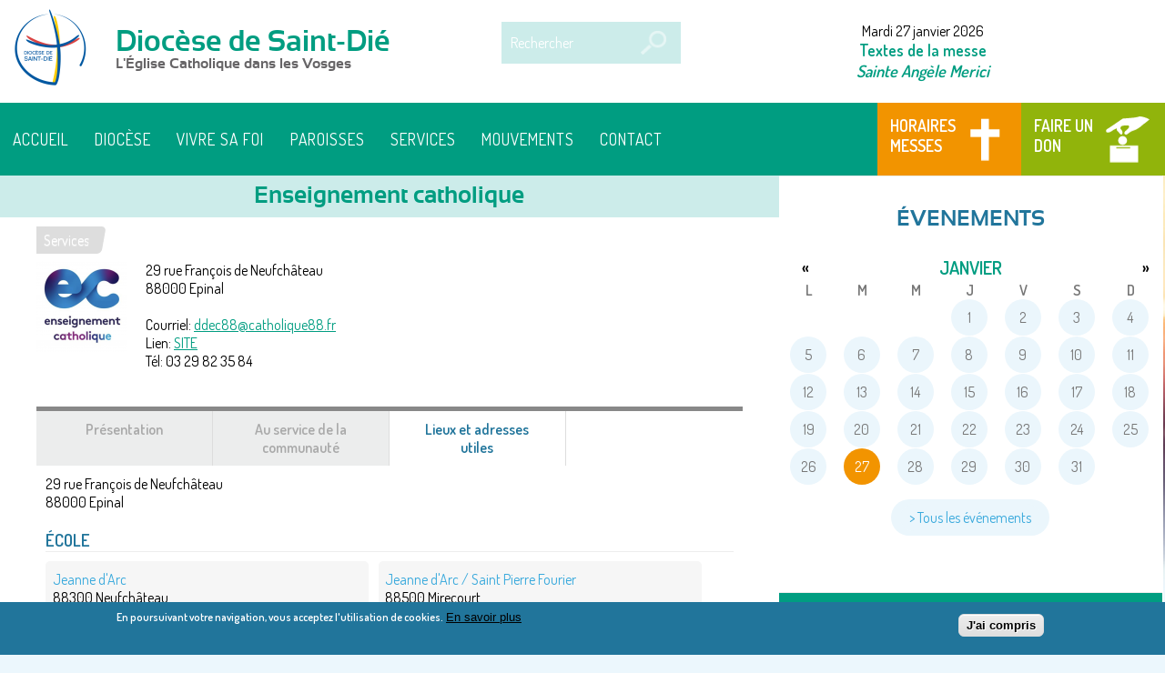

--- FILE ---
content_type: text/html; charset=utf-8
request_url: https://www.catholique88.fr/services/enseignement-catholique?qt-paroisses=3
body_size: 16130
content:
<!DOCTYPE html>
<html  lang="fr" dir="ltr"
  xmlns:fb="https://ogp.me/ns/fb#"
  xmlns:og="https://ogp.me/ns#">
<head>
<meta http-equiv="X-UA-Compatible" content="IE=edge" />
<meta http-equiv="cleartype" content="on" />
<meta name="MobileOptimized" content="width" />
<meta name="viewport" content="width=device-width, initial-scale=1" />
<meta name="HandheldFriendly" content="true" />
  <meta http-equiv="Content-Type" content="text/html; charset=utf-8" />
<link rel="shortcut icon" href="https://www.catholique88.fr/sites/default/files/favicon/722218f7f4d71f2317aac7d105f70147d215d8eb.ico" type="image/vnd.microsoft.icon" />
<script type="application/ld+json">
{"@context":"http:\/\/schema.org","@type":"BreadcrumbList","itemListElement":[{"@type":"ListItem","position":1,"item":{"name":"Services","@id":"https:\/\/www.catholique88.fr\/services"}}]}
</script><meta name="description" content="Des propositions pour les parents, une ambition pour les élèves ! Aux parents nous proposons de : Les recevoir individuellement pour chercher une réponse aux besoins spécifiques de leur enfant. Accueillir les élèves tout au long du temps scolaire au travers d’un projet éducatif et pastoral qui prend en compte tous les visages de l’humanité. Encourager leur implication au sein" />
<meta name="generator" content="Drupal 7 (https://www.drupal.org)" />
<link rel="canonical" href="https://www.catholique88.fr/services/enseignement-catholique" />
<link rel="shortlink" href="https://www.catholique88.fr/services/enseignement-catholique" />
<meta property="fb:app_id" content="403478280998984" />
<meta property="og:type" content="website" />
<meta property="og:url" content="https://www.catholique88.fr/services/enseignement-catholique" />
<meta property="og:title" content="Enseignement catholique" />
<meta property="og:description" content="Des propositions pour les parents, une ambition pour les élèves ! Aux parents nous proposons de : Les recevoir individuellement pour chercher une réponse aux besoins spécifiques de leur enfant. Accueillir les élèves tout au long du temps scolaire au travers d’un projet éducatif et pastoral qui prend en compte tous les visages de l’humanité. Encourager leur implication au sein de l’établissement et aux temps forts (sorties, fêtes, travaux communs, pastorale, conseil de classe). Vivre le temps scolaire dans un partenariat éducatif avec un esprit familial. Favoriser le développement du sens du beau, du bien et du vrai qui respectent la vision chrétienne de la personne. Aux élèves nous proposons de : Créer un cadre de travail qui vise à leur faire aimer leurs études et à faire émerger les talents de chacun en développant le goût de la responsabilité et de l’effort. Favoriser des liens entre les élèves où chacun se respecte pour ce qu’il est, accepte et apprécie l’autre dans sa différence. Veiller à la qualité du vivre ensemble. Responsabiliser chaque jeune dans sa propre scolarité : le rendre acteur de sa progression et de son avenir avec le soutien de ses professeurs et du personnel éducatif. Réfléchir ensemble à des orientations individualisées qui tiennent compte de la personnalité et des capacités de chaque enfant, en établissant notamment des liens, pour les plus grands, avec tous les secteurs de la vie professionnelle. Les accompagner dans leur quête de sens jusqu’à une dimension spirituelle dans le respect de toutes les religions. L’enseignement catholique des Vosges, dans son souci permanent d’amélioration, s’engage à évaluer régulièrement ces propositions." />
<meta property="og:image" content="https://www.catholique88.fr/sites/default/files/logos_2024_couleurs_pour_site.png" />
  <title>Enseignement catholique | Diocèse de Saint-Dié</title>
  <link type="text/css" rel="stylesheet" href="https://www.catholique88.fr/sites/default/files/css/css_xE-rWrJf-fncB6ztZfd2huxqgxu4WO-qwma6Xer30m4.css" media="all" />
<link type="text/css" rel="stylesheet" href="https://www.catholique88.fr/sites/default/files/css/css_x4sQhX0oZqd0s-LiLlHVL6NA_zEtj2fNdrCkpyWPFZs.css" media="all" />
<link type="text/css" rel="stylesheet" href="https://www.catholique88.fr/sites/default/files/css/css_-TNq6F6EH1K3WcBMUMQP90OkyCq0Lyv1YnyoEj3kxiU.css" media="screen" />
<style type="text/css" media="print">
<!--/*--><![CDATA[/*><!--*/
#sb-container{position:relative;}#sb-overlay{display:none;}#sb-wrapper{position:relative;top:0;left:0;}#sb-loading{display:none;}

/*]]>*/-->
</style>
<link type="text/css" rel="stylesheet" href="https://www.catholique88.fr/sites/default/files/css/css_Q7R7Blo9EYqLDI5rIlO_T3uTFBjIXjLpcqMHjTvVdmg.css" media="all" />
<link type="text/css" rel="stylesheet" href="https://www.catholique88.fr/sites/default/files/css/css_IN-Z3t0Kx_fb1cQhSWwL--wEgyjTHVOfmZNI9WvVFaY.css" media="all" />
<link type="text/css" rel="stylesheet" href="https://www.catholique88.fr/sites/default/files/css/css_88lPzlqHbTriVcNcqv2d7GzEoIWm89E_S2QnL1ckLIs.css" media="all" />
<link type="text/css" rel="stylesheet" href="https://www.catholique88.fr/sites/default/files/css/css_ysoBn2pFu4KhVnFaTey4PJfdcNI3zxpGQBD5ZM-yZ-0.css" media="all" />
  <script type="text/javascript" src="https://www.catholique88.fr/sites/default/files/js/js_YXA1ZihDf7IjS9wtVoHgje9_KbQAOyiMTjGxDfB5BKg.js"></script>
<script type="text/javascript" src="//ajax.googleapis.com/ajax/libs/jquery/1.8.3/jquery.min.js"></script>
<script type="text/javascript">
<!--//--><![CDATA[//><!--
window.jQuery || document.write("<script src='/sites/all/modules/jquery_update/replace/jquery/1.8/jquery.min.js'>\x3C/script>")
//--><!]]>
</script>
<script type="text/javascript" src="https://www.catholique88.fr/sites/default/files/js/js_Hfha9RCTNm8mqMDLXriIsKGMaghzs4ZaqJPLj2esi7s.js"></script>
<script type="text/javascript" src="//ajax.googleapis.com/ajax/libs/jqueryui/1.10.2/jquery-ui.min.js"></script>
<script type="text/javascript">
<!--//--><![CDATA[//><!--
window.jQuery.ui || document.write("<script src='/sites/all/modules/jquery_update/replace/ui/ui/minified/jquery-ui.min.js'>\x3C/script>")
//--><!]]>
</script>
<script type="text/javascript" src="https://www.catholique88.fr/sites/default/files/js/js_79WmcBTMyzS4HNam3EPkPBzd29VfJ6qG86gNCPwrT2M.js"></script>
<script type="text/javascript" src="https://www.catholique88.fr/sites/default/files/js/js_caIbN7pyl0cQwArHlqkVSkA_ePI3sRz0N3Obz7fVqwo.js"></script>
<script type="text/javascript" src="https://www.catholique88.fr/sites/default/files/js/js_roVnQoMPHPbtxuCRQzKC7h9g_5htWFKIuUzuG4VELw8.js"></script>
<script type="text/javascript">
<!--//--><![CDATA[//><!--
(function(i,s,o,g,r,a,m){i["GoogleAnalyticsObject"]=r;i[r]=i[r]||function(){
        (i[r].q=i[r].q||[]).push(arguments)},i[r].l=1*new Date();a=s.createElement(o),
        m=s.getElementsByTagName(o)[0];a.async=1;a.src=g;m.parentNode.insertBefore(a,m)
        })(window,document,"script","//www.google-analytics.com/analytics.js","ga");
        ga("create", "UA-75053498-2", "auto");
        ga("send", "pageview");
//--><!]]>
</script>
<script type="text/javascript" src="https://www.catholique88.fr/sites/default/files/js/js_RlK8NXOxi34gEQ93Akm867JOY8TT_gJqUBMKIQ-zSQY.js"></script>
<script type="text/javascript" src="https://www.catholique88.fr/sites/default/files/js/js_usVkSuZXFD0dLdCICrr-iT9cS7_MZOT9YKIjF44MWP4.js"></script>
<script type="text/javascript">
<!--//--><![CDATA[//><!--

          Shadowbox.path = "/sites/all/libraries/shadowbox/";
        
//--><!]]>
</script>
<script type="text/javascript">
<!--//--><![CDATA[//><!--
jQuery.extend(Drupal.settings, {"basePath":"\/","pathPrefix":"","setHasJsCookie":0,"ajaxPageState":{"theme":"theme_diocese","theme_token":"_5499N9bOFB80FIRfOiXbsJl9CkWImq2gvMBVApBlqQ","jquery_version":"1.8","js":{"0":1,"sites\/all\/themes\/theme_diocese\/js\/mini-map-script.js":1,"1":1,"sites\/all\/modules\/eu_cookie_compliance\/js\/eu_cookie_compliance.min.js":1,"https:\/\/www.catholique88.fr\/sites\/default\/files\/google_tag\/cath88\/google_tag.script.js":1,"\/\/ajax.googleapis.com\/ajax\/libs\/jquery\/1.8.3\/jquery.min.js":1,"2":1,"misc\/jquery-extend-3.4.0.js":1,"misc\/jquery-html-prefilter-3.5.0-backport.js":1,"misc\/jquery.once.js":1,"misc\/drupal.js":1,"\/\/ajax.googleapis.com\/ajax\/libs\/jqueryui\/1.10.2\/jquery-ui.min.js":1,"3":1,"sites\/all\/modules\/beautytips\/js\/jquery.bt.min.js":1,"sites\/all\/modules\/beautytips\/js\/beautytips.min.js":1,"sites\/all\/modules\/eu_cookie_compliance\/js\/jquery.cookie-1.4.1.min.js":1,"sites\/all\/libraries\/shadowbox\/shadowbox.js":1,"sites\/all\/modules\/shadowbox\/shadowbox_auto.js":1,"sites\/all\/modules\/jquery_update\/replace\/misc\/jquery.form.min.js":1,"misc\/form-single-submit.js":1,"misc\/ajax.js":1,"sites\/all\/modules\/jquery_update\/js\/jquery_update.js":1,"sites\/all\/modules\/collapsiblock\/collapsiblock.js":1,"sites\/all\/modules\/entityreference\/js\/entityreference.js":1,"misc\/progress.js":1,"public:\/\/languages\/fr_hNHZYyOK7YjJ2VDqahn_bcnw6__DSvrzIWHc5HJ1cbE.js":1,"sites\/all\/modules\/cleantalk\/src\/js\/apbct-public.js":1,"sites\/all\/libraries\/mapify\/build\/jquery.mapify.js":1,"sites\/all\/modules\/custom_search\/js\/custom_search.js":1,"sites\/all\/modules\/views\/js\/base.js":1,"sites\/all\/modules\/views_accordion\/views-accordion.js":1,"sites\/all\/modules\/quicktabs\/js\/quicktabs.js":1,"sites\/all\/modules\/views\/js\/ajax_view.js":1,"sites\/all\/modules\/responsive_menus\/styles\/meanMenu\/jquery.meanmenu.min.js":1,"sites\/all\/modules\/responsive_menus\/styles\/meanMenu\/responsive_menus_mean_menu.js":1,"4":1,"sites\/all\/libraries\/superfish\/jquery.hoverIntent.minified.js":1,"sites\/all\/libraries\/superfish\/sfsmallscreen.js":1,"sites\/all\/libraries\/superfish\/supposition.js":1,"sites\/all\/libraries\/superfish\/superfish.js":1,"sites\/all\/libraries\/superfish\/supersubs.js":1,"sites\/all\/modules\/superfish\/superfish.js":1,"sites\/all\/themes\/theme_diocese\/script.js":1,"5":1},"css":{"modules\/system\/system.base.css":1,"modules\/system\/system.menus.css":1,"modules\/system\/system.messages.css":1,"modules\/system\/system.theme.css":1,"sites\/all\/modules\/beautytips\/css\/beautytips-ltr.css":1,"sites\/all\/libraries\/shadowbox\/shadowbox.css":1,"0":1,"misc\/ui\/jquery.ui.core.css":1,"misc\/ui\/jquery.ui.theme.css":1,"misc\/ui\/jquery.ui.accordion.css":1,"modules\/aggregator\/aggregator.css":1,"sites\/all\/modules\/calendar\/css\/calendar_multiday.css":1,"sites\/all\/modules\/calendar_tooltips\/calendar_tooltips.css":1,"sites\/all\/modules\/collapsiblock\/collapsiblock.css":1,"modules\/field\/theme\/field.css":1,"modules\/node\/node.css":1,"modules\/poll\/poll.css":1,"modules\/search\/search.css":1,"sites\/all\/modules\/ubercart\/uc_order\/uc_order.css":1,"sites\/all\/modules\/ubercart\/uc_product\/uc_product.css":1,"sites\/all\/modules\/ubercart\/uc_store\/uc_store.css":1,"modules\/user\/user.css":1,"sites\/all\/modules\/views\/css\/views.css":1,"sites\/all\/modules\/ctools\/css\/ctools.css":1,"sites\/all\/libraries\/mapify\/build\/jquery.mapify.css":1,"sites\/all\/themes\/theme_diocese\/css\/map-css.css":1,"sites\/all\/modules\/rate\/rate.css":1,"sites\/all\/modules\/addressfield\/addressfield.css":1,"sites\/all\/modules\/quicktabs\/css\/quicktabs.css":1,"sites\/all\/modules\/date\/date_views\/css\/date_views.css":1,"sites\/all\/modules\/custom_search\/custom_search.css":1,"sites\/all\/modules\/responsive_menus\/styles\/meanMenu\/meanmenu.min.css":1,"sites\/all\/modules\/eu_cookie_compliance\/css\/eu_cookie_compliance.css":1,"sites\/all\/modules\/addtoany\/addtoany.css":1,"sites\/all\/libraries\/superfish\/css\/superfish.css":1,"sites\/all\/libraries\/superfish\/css\/superfish-smallscreen.css":1,"public:\/\/ctools\/css\/e031bccb1568aaf3b2ee31ab74661e2e.css":1,"sites\/all\/themes\/theme_diocese\/css\/tabs.css":1,"sites\/all\/themes\/theme_diocese\/css\/default.css":1,"sites\/all\/themes\/theme_diocese\/css\/admin-bar.css":1,"sites\/all\/themes\/theme_diocese\/styles.css":1}},"beautytipStyles":{"default":{"positions":["top","bottom"],"fill":"#ffffff","padding":"20px","strokeStyle":"#dddddd","strokeWidth":1,"spikeLength":65,"spikeGirth":40,"cornerRadius":15,"centerPointX":"0.9","cssStyles":[],"width":"260px","shadowBlur":10,"shadowColor":"#eeeeee","shadow":"1"},"plain":[],"netflix":{"positions":["right","left"],"fill":"#FFF","padding":5,"shadow":true,"shadowBlur":12,"strokeStyle":"#B9090B","spikeLength":50,"spikeGirth":60,"cornerRadius":10,"centerPointY":0.1,"overlap":-8,"cssStyles":{"fontSize":"12px","fontFamily":"arial,helvetica,sans-serif"}},"facebook":{"fill":"#F7F7F7","padding":8,"strokeStyle":"#B7B7B7","cornerRadius":0,"cssStyles":{"fontFamily":"\u0022lucida grande\u0022,tahoma,verdana,arial,sans-serif","fontSize":"11px"}},"transparent":{"fill":"rgba(0, 0, 0, .8)","padding":20,"strokeStyle":"#CC0","strokeWidth":3,"spikeLength":40,"spikeGirth":40,"cornerRadius":40,"cssStyles":{"color":"#FFF","fontWeight":"bold"}},"big-green":{"fill":"#00FF4E","padding":20,"strokeWidth":0,"spikeLength":40,"spikeGirth":40,"cornerRadius":15,"cssStyles":{"fontFamily":"\u0022lucida grande\u0022,tahoma,verdana,arial,sans-serif","fontSize":"14px"}},"google-maps":{"positions":["top","bottom"],"fill":"#FFF","padding":15,"strokeStyle":"#ABABAB","strokeWidth":1,"spikeLength":65,"spikeGirth":40,"cornerRadius":25,"centerPointX":0.9,"cssStyles":[]},"hulu":{"fill":"#F4F4F4","strokeStyle":"#666666","spikeLength":20,"spikeGirth":10,"width":350,"overlap":0,"centerPointY":1,"cornerRadius":0,"cssStyles":{"fontFamily":"\u0022Lucida Grande\u0022,Helvetica,Arial,Verdana,sans-serif","fontSize":"12px","padding":"10px 14px"},"shadow":true,"shadowColor":"rgba(0,0,0,.5)","shadowBlur":8,"shadowOffsetX":4,"shadowOffsetY":4}},"beautytips":{".beautytips":{"cssSelect":".beautytips","style":"google-maps"},"calendar-tooltips":{"cssSelect":".calendar-calendar .mini-day-on a, .calendar-calendar .day a, .calendar-calendar .mini-day-on span, .calendar-calendar .day span","contentSelector":"$(this).next().html()","trigger":["mouseover","click"],"style":"google-maps","list":["contentSelector","trigger"]}},"collapsiblock":{"blocks":{"block-webform-client-block-635":"3","block-block-9":"1","block-block-1":"1","block-masquerade-masquerade":"3","block-block-11":"1","block-block-10":"1","block-block-13":"1","block-block-7":"1","block-block-14":"1","block-views-catalogue-produits-block-1":"1","block-block-12":"1","block-block-4":"1","block-block-3":"1","block-block-2":"1","block-views-atualit-s-locales-block-1":"1","block-menu-menu-menu-footer":"1","block-views-atualit-s-locales-block":"1","block-system-user-menu":"1","block-views-1fedc0840404e836d743cb558c150a68":"1","block-block-15":"3","block-menu-menu-menu-pratique":"1","block-mapify-mini-map-block":"1","block-block-16":"1","block-quicktabs-onglet-eveque":"1","block-multisite-sendinblue-0":"1","block-quicktabs-quicktab-presse":"1","block-views-a-la-une-block-1":"1","block-addressfield-staticmap-addressfield-staticmap":"1","block-block-5":"1","block-aggregator-feed-4":"1","block-views-calendrier-block-1":"1","block-superfish-2":"1","block-block-17":"1","block-block-18":"1","block-views-adresse-paroisse-block-1":"1","block-superfish-3":"1","block-block-19":"1","block-block-20":"1","block-block-21":"1","block-shoutbox-shoutbox":"1","block-block-22":"1","block-block-23":"1","block-block-24":"1","block-block-25":"1","block-custom-search-blocks-1":"1","block-block-26":"1","block-block-27":"1","block-popup-announcement-popup-announcement-1":"1","block-superfish-4":"1","block-block-28":"1","block-superfish-5":"1","block-superfish-6":"1","block-menu-menu-menu-vittel":"1","block-block-30":"1","block-menu-menu-outils-des-assises":"1","block-superfish-7":"1","block-quicktabs-prieres-et-louanges":"1"},"default_state":"3","slide_type":"1","slide_speed":"200","block_title":":header:first","block":"div.block-webform","block_content":"div.block-content"},"shadowbox":{"animate":true,"animateFade":true,"animSequence":"wh","auto_enable_all_images":0,"auto_gallery":0,"autoplayMovies":true,"continuous":false,"counterLimit":10,"counterType":"default","displayCounter":true,"displayNav":true,"enableKeys":true,"fadeDuration":0.35,"handleOversize":"resize","handleUnsupported":"link","initialHeight":160,"initialWidth":320,"language":"fr","modal":false,"overlayColor":"#000","overlayOpacity":0.8,"resizeDuration":0.55,"showMovieControls":true,"slideshowDelay":0,"viewportPadding":20,"useSizzle":false},"custom_search":{"form_target":"_self","solr":0},"better_exposed_filters":{"views":{"carte_paroisse":{"displays":{"attachment_1":{"filters":[]},"default":{"filters":[]}}},"page_paroisse":{"displays":{"block_1":{"filters":[]},"attachment_3":{"filters":[]},"attachment_4":{"filters":[]}}},"entete_paroisse":{"displays":{"page":{"filters":[]}}},"calendrier":{"displays":{"block_1":{"filters":[]}}},"liste_messes":{"displays":{"block":{"filters":[]},"block_2":{"filters":[]}}},"evangile_du_jour":{"displays":{"block":{"filters":[]}}},"adresse_paroisse":{"displays":{"block_1":{"filters":[]}}}}},"views":{"ajax_path":"\/views\/ajax","ajaxViews":{"views_dom_id:0480a27161f8d6dab6067cf001d68197":{"view_name":"page_paroisse","view_display_id":"block_1","view_args":"1651","view_path":"taxonomy\/term\/1651","view_base_path":null,"view_dom_id":"0480a27161f8d6dab6067cf001d68197","pager_element":"1"},"views_dom_id:2f10b2ef7390bbfc2b352ad1de377d91":{"view_name":"calendrier","view_display_id":"block_1","view_args":"2026-01\/1651","view_path":"taxonomy\/term\/1651","view_base_path":"calendar-node-field-date\/month","view_dom_id":"2f10b2ef7390bbfc2b352ad1de377d91","pager_element":0},"views_dom_id:d3ce6cc678e6a05dc47d102f4a74a385":{"view_name":"liste_messes","view_display_id":"block","view_args":"1651","view_path":"taxonomy\/term\/1651","view_base_path":"administration\/messes","view_dom_id":"d3ce6cc678e6a05dc47d102f4a74a385","pager_element":0},"views_dom_id:72871ba1fd63022c1af537791c7f31f5":{"view_name":"liste_messes","view_display_id":"block_2","view_args":"-1","view_path":"taxonomy\/term\/1651","view_base_path":"administration\/messes","view_dom_id":"72871ba1fd63022c1af537791c7f31f5","pager_element":0}}},"urlIsAjaxTrusted":{"\/views\/ajax":true,"\/services\/enseignement-catholique?qt-paroisses=3":true},"quicktabs":{"qt_paroisses":{"name":"paroisses","tabs":{"0":{"vid":"carte_paroisse","display":"attachment_1","args":"","use_title":0,"view_path":"taxonomy%2Fterm%2F1651","view_dom_id":1,"ajax_args":"","actual_args":[]},"2":{"vid":"page_paroisse","display":"attachment_3","args":"%2","use_title":0,"view_path":"taxonomy%2Fterm%2F1651","view_dom_id":3,"ajax_args":"1651","actual_args":["1651"]},"3":{"vid":"page_paroisse","display":"attachment_4","args":"%2","use_title":0,"view_path":"taxonomy%2Fterm%2F1651","view_dom_id":4,"ajax_args":"1651","actual_args":["1651"]}},"better_exposed_filters":{"views":{"page_paroisse":{"displays":{"attachment_4":{"filters":[]}}}}}}},"responsive_menus":[{"selectors":".block-superfish","container":"body","trigger_txt":"\u003Cspan \/\u003E\u003Cspan \/\u003E\u003Cspan \/\u003E","close_txt":"X","close_size":"38px","position":"left","media_size":"801","show_children":"1","expand_children":"1","expand_txt":"+","contract_txt":"-","remove_attrs":"1","responsive_menus_style":"mean_menu"}],"eu_cookie_compliance":{"cookie_policy_version":"1.0.0","popup_enabled":1,"popup_agreed_enabled":0,"popup_hide_agreed":0,"popup_clicking_confirmation":0,"popup_scrolling_confirmation":0,"popup_html_info":"\u003Cdiv class=\u0022eu-cookie-compliance-banner eu-cookie-compliance-banner-info eu-cookie-compliance-banner--default\u0022\u003E\n  \u003Cdiv class=\u0022popup-content info\u0022\u003E\n        \u003Cdiv id=\u0022popup-text\u0022\u003E\n      \u003Cp\u003E\u003Cstrong\u003EEn poursuivant votre navigation, vous acceptez l\u0027utilisation de cookies.\u003C\/strong\u003E\u003C\/p\u003E              \u003Cbutton type=\u0022button\u0022 class=\u0022find-more-button eu-cookie-compliance-more-button\u0022\u003EEn savoir plus\u003C\/button\u003E\n          \u003C\/div\u003E\n    \n    \u003Cdiv id=\u0022popup-buttons\u0022 class=\u0022\u0022\u003E\n            \u003Cbutton type=\u0022button\u0022 class=\u0022agree-button eu-cookie-compliance-default-button\u0022\u003EJ\u0027ai compris\u003C\/button\u003E\n          \u003C\/div\u003E\n  \u003C\/div\u003E\n\u003C\/div\u003E","use_mobile_message":false,"mobile_popup_html_info":"\u003Cdiv class=\u0022eu-cookie-compliance-banner eu-cookie-compliance-banner-info eu-cookie-compliance-banner--default\u0022\u003E\n  \u003Cdiv class=\u0022popup-content info\u0022\u003E\n        \u003Cdiv id=\u0022popup-text\u0022\u003E\n      \u003Ch2\u003EWe use cookies on this site to enhance your user experience\u003C\/h2\u003E\u003Cp\u003EBy tapping the Accept button, you agree to us doing so.\u003C\/p\u003E              \u003Cbutton type=\u0022button\u0022 class=\u0022find-more-button eu-cookie-compliance-more-button\u0022\u003EEn savoir plus\u003C\/button\u003E\n          \u003C\/div\u003E\n    \n    \u003Cdiv id=\u0022popup-buttons\u0022 class=\u0022\u0022\u003E\n            \u003Cbutton type=\u0022button\u0022 class=\u0022agree-button eu-cookie-compliance-default-button\u0022\u003EJ\u0027ai compris\u003C\/button\u003E\n          \u003C\/div\u003E\n  \u003C\/div\u003E\n\u003C\/div\u003E\n","mobile_breakpoint":"768","popup_html_agreed":"\u003Cdiv\u003E\n  \u003Cdiv class=\u0022popup-content agreed\u0022\u003E\n    \u003Cdiv id=\u0022popup-text\u0022\u003E\n      \u003Ch2\u003EThank you for accepting cookies\u003C\/h2\u003E\u003Cp\u003EYou can now hide this message or find out more about cookies.\u003C\/p\u003E    \u003C\/div\u003E\n    \u003Cdiv id=\u0022popup-buttons\u0022\u003E\n      \u003Cbutton type=\u0022button\u0022 class=\u0022hide-popup-button eu-cookie-compliance-hide-button\u0022\u003EHide\u003C\/button\u003E\n              \u003Cbutton type=\u0022button\u0022 class=\u0022find-more-button eu-cookie-compliance-more-button-thank-you\u0022 \u003EMore info\u003C\/button\u003E\n          \u003C\/div\u003E\n  \u003C\/div\u003E\n\u003C\/div\u003E","popup_use_bare_css":false,"popup_height":"auto","popup_width":"100%","popup_delay":1000,"popup_link":"https:\/\/www.catholique88.fr\/page\/1552930813-mentions-legales_","popup_link_new_window":1,"popup_position":null,"fixed_top_position":1,"popup_language":"fr","store_consent":true,"better_support_for_screen_readers":0,"reload_page":0,"domain":"","domain_all_sites":0,"popup_eu_only_js":0,"cookie_lifetime":"100","cookie_session":false,"disagree_do_not_show_popup":0,"method":"default","allowed_cookies":"","withdraw_markup":"\u003Cbutton type=\u0022button\u0022 class=\u0022eu-cookie-withdraw-tab\u0022\u003EPrivacy settings\u003C\/button\u003E\n\u003Cdiv class=\u0022eu-cookie-withdraw-banner\u0022\u003E\n  \u003Cdiv class=\u0022popup-content info\u0022\u003E\n    \u003Cdiv id=\u0022popup-text\u0022\u003E\n      \u003Ch2\u003EWe use cookies on this site to enhance your user experience\u003C\/h2\u003E\u003Cp\u003EYou have given your consent for us to set cookies.\u003C\/p\u003E    \u003C\/div\u003E\n    \u003Cdiv id=\u0022popup-buttons\u0022\u003E\n      \u003Cbutton type=\u0022button\u0022 class=\u0022eu-cookie-withdraw-button\u0022\u003EWithdraw consent\u003C\/button\u003E\n    \u003C\/div\u003E\n  \u003C\/div\u003E\n\u003C\/div\u003E\n","withdraw_enabled":false,"withdraw_button_on_info_popup":0,"cookie_categories":[],"cookie_categories_details":[],"enable_save_preferences_button":1,"cookie_name":"","cookie_value_disagreed":"0","cookie_value_agreed_show_thank_you":"1","cookie_value_agreed":"2","containing_element":"body","automatic_cookies_removal":1,"close_button_action":"close_banner"},"superfish":{"1":{"id":"1","sf":{"animation":{"opacity":"show","height":"show"},"speed":"fast","dropShadows":false},"plugins":{"smallscreen":{"mode":"window_width","breakpointUnit":"px","expandText":"D\u00e9plier","collapseText":"Replier","title":"Main menu"},"supposition":true,"supersubs":true}}}});
//--><!]]>
</script>
</head>
<body class="html not-front not-logged-in one-sidebar sidebar-second page-taxonomy page-taxonomy-term page-taxonomy-term- page-taxonomy-term-1651 diocese multisite-master not-page-admin section-services vocabulary-services">
  <noscript aria-hidden="true"><iframe src="https://www.googletagmanager.com/ns.html?id=GTM-N6KN8F3M" height="0" width="0" style="display:none;visibility:hidden"></iframe></noscript>
  <div id="page" class="page">

<div id="header" class="clearfix">
<div class="section clearfix">
<div id="logo-name-slogan">
          <a href="/" title="Accueil" rel="home" id="logo">
        <img src="https://www.catholique88.fr/sites/default/files/logo/088b8ddb12227a7a13c934a301eae3bc9d72f871.png" alt="Accueil" />
      </a>
    	
          <div id="name-and-slogan"><div><!-- /#name-and-slogan -->
                              <div id="site-name"><strong>
              <a href="/" title="Accueil" rel="home"><span>Diocèse de Saint-Dié</span></a>
            </strong></div>
                  
                  <div id="site-slogan">L'Église Catholique dans les Vosges</div>
		  </div> 
              </div>
	  </div><!-- /#name-and-slogan -->
	        <div class="region region-header">
    <div id="block-custom-search-blocks-1" class="block block-custom-search-blocks first">

      
  <div class="block-content">
    <form class="search-form" role="search" action="/services/enseignement-catholique?qt-paroisses=3" method="post" id="custom-search-blocks-form-1" accept-charset="UTF-8"><div><div class="form-item form-type-textfield form-item-custom-search-blocks-form-1">
  <label class="element-invisible" for="edit-custom-search-blocks-form-1--2">Rechercher </label>
 <input title="Indiquer les termes à rechercher" class="custom-search-box form-text" placeholder="Rechercher" type="text" id="edit-custom-search-blocks-form-1--2" name="custom_search_blocks_form_1" value="" size="15" maxlength="128" />
</div>
<input type="hidden" name="delta" value="1" />
<input type="hidden" name="form_build_id" value="form-2P8ueexXkdYXGAkXwWDZN1tZQV8X-oroKNwfkvSuL28" />
<input type="hidden" name="form_id" value="custom_search_blocks_form_1" />
<div class="form-actions form-wrapper" id="edit-actions"><input alt="Rechercher" class="custom-search-button form-submit" type="image" id="edit-submit" name="op" src="https://www.catholique88.fr/sites/default/files/custom_search/search.png" /></div></div></form>  </div>

</div>
<div id="block-views-evangile-du-jour-block" class="block block-views">

      
  <div class="block-content">
    <div class="view view-evangile-du-jour view-id-evangile_du_jour view-display-id-block view-dom-id-881ed7914c58745759c318d9033c99fe">
        
  
  
      <div class="view-content">
        <div class="views-row views-row-1 views-row-odd views-row-first views-row-last">
      
  <div class="views-field views-field-checked">        <span class="field-content">Mardi 27 janvier 2026</span>  </div>  
  <div class="views-field views-field-nothing">        <span class="field-content"><a href="/aggregator/sources/1" title="Évangile : « Celui qui fait la volonté de Dieu,  celui-là est pour moi un frère, une sœur, une mère » (Mc 3, 31-35)">Textes de la messe</a></span>  </div>  </div>
    </div>
  
  
  
  
      <div class="view-footer">
      <style>
<!--/*--><![CDATA[/* ><!--*/

.saintdujour p{
    display:inline;
    font-style:italic;
    font-size:14px;
}

/*--><!]]>*/
</style><div id="saint-du-jour" class="saintdujour"></div>
<script type="text/javascript" src="https://nominis.cef.fr/widgets/widget.php?id=saint-du-jour&amp;format=1"></script>    </div>
  
  
</div>  </div>

</div>
<div id="block-menu-menu-menu-messe-don" class="block block-menu">

      
  <div class="block-content">
    <ul class="menu"><li class="first leaf"><a href="/recherche-messe" title="">Horaires messes</a></li>
<li class="leaf"><a href="http://www.catholique88.fr/" title="">Retour au site du Diocèse</a></li>
<li class="last leaf"><a href="https://www.venio.fr/donation/8/6H3GUF/create" title="">Faire un don</a></li>
</ul>  </div>

</div>
<div id="block-superfish-1" class="block block-superfish last">

      
  <div class="block-content">
    <ul  id="superfish-1" class="menu sf-menu sf-main-menu sf-horizontal sf-style-none sf-total-items-7 sf-parent-items-3 sf-single-items-4"><li id="menu-222-1" class="first odd sf-item-1 sf-depth-1 sf-no-children"><a href="/" title="" class="sf-depth-1">Accueil</a></li><li id="menu-470-1" class="middle even sf-item-2 sf-depth-1 sf-total-children-10 sf-parent-children-0 sf-single-children-10 menuparent"><a title="" class="sf-depth-1 menuparent nolink" tabindex="0">Diocèse</a><ul><li id="menu-1167-1" class="first odd sf-item-1 sf-depth-2 sf-no-children"><a href="https://www.catholique88.fr/page/l-eveque-et-son-equipe" class="sf-depth-2">L&#039;Évêque et son équipe</a></li><li id="menu-12447-1" class="middle even sf-item-2 sf-depth-2 sf-no-children"><a href="https://www.catholique88.fr/mgr-gourdon/editos-et-homelies" title="" class="sf-depth-2">Éditos et homélies</a></li><li id="menu-1165-1" class="middle odd sf-item-3 sf-depth-2 sf-no-children"><a href="https://www.catholique88.fr/page/1750769880-le-diocese-en-chiffres_" class="sf-depth-2">Le diocèse en chiffres</a></li><li id="menu-1166-1" class="middle even sf-item-4 sf-depth-2 sf-no-children"><a href="https://www.catholique88.fr/page/1741949070-histoire-du-diocese_" class="sf-depth-2">Histoire du diocèse</a></li><li id="menu-1168-1" class="middle odd sf-item-5 sf-depth-2 sf-no-children"><a href="https://www.catholique88.fr/page/patrimoine-du-diocese" class="sf-depth-2">Patrimoine du diocèse</a></li><li id="menu-3714-1" class="middle even sf-item-6 sf-depth-2 sf-no-children"><a href="https://www.catholique88.fr/page/1536334597-lieux-d-accueil_" class="sf-depth-2">Lieux d&#039;accueil</a></li><li id="menu-9975-1" class="middle odd sf-item-7 sf-depth-2 sf-no-children"><a href="https://www.catholique88.fr/lieux_spirituels" title="" class="sf-depth-2">Lieux spirituels</a></li><li id="menu-1146-1" class="middle even sf-item-8 sf-depth-2 sf-no-children"><a href="https://www.catholique88.fr/page/1581434832-acteurs-pastoraux_" class="sf-depth-2">Acteurs pastoraux</a></li><li id="menu-1158-1" class="middle odd sf-item-9 sf-depth-2 sf-no-children"><a href="https://www.catholique88.fr/page/1737121842-vie-religieuse-et-consacree_" class="sf-depth-2">Vie religieuse et consacrée</a></li><li id="menu-10598-1" class="last even sf-item-10 sf-depth-2 sf-no-children"><a href="https://www.catholique88.fr/page/1751270912-lutter-contre-la-pedophilie-dans-l-eglise_" class="sf-depth-2">Lutter contre la pédophilie dans l&#039;Église</a></li></ul></li><li id="menu-471-1" class="middle odd sf-item-3 sf-depth-1 sf-total-children-9 sf-parent-children-1 sf-single-children-8 menuparent"><a title="" class="sf-depth-1 menuparent nolink" tabindex="0">Vivre sa foi</a><ul><li id="menu-1142-1" class="first odd sf-item-1 sf-depth-2 sf-total-children-1 sf-parent-children-0 sf-single-children-1 menuparent"><a href="https://www.catholique88.fr/les-sacrements" class="sf-depth-2 menuparent">Les sacrements</a><ul><li id="menu-12375-1" class="firstandlast odd sf-item-1 sf-depth-3 sf-no-children"><a href="https://www.catholique88.fr/sacrements/reconciliation" title="" class="sf-depth-3">Le sacrement de réconciliation</a></li></ul></li><li id="menu-1155-1" class="middle even sf-item-2 sf-depth-2 sf-no-children"><a href="https://www.catholique88.fr/page/1605719085-les-grandes-fetes-chretiennes_" class="sf-depth-2">Les grandes fêtes chrétiennes</a></li><li id="menu-1144-1" class="middle odd sf-item-3 sf-depth-2 sf-no-children"><a href="https://www.catholique88.fr/page/1599228965-les-saints-vosgiens_" class="sf-depth-2">Les saints Vosgiens</a></li><li id="menu-1145-1" class="middle even sf-item-4 sf-depth-2 sf-no-children"><a href="https://www.catholique88.fr/page/pelerinages" class="sf-depth-2">Pèlerinages</a></li><li id="menu-12443-1" class="middle odd sf-item-5 sf-depth-2 sf-no-children"><a href="https://www.catholique88.fr/sapree-vadrouille-itineraires" title="" class="sf-depth-2">Les itinéraires Saprée Vadrouille</a></li><li id="menu-1774-1" class="middle even sf-item-6 sf-depth-2 sf-no-children"><a href="https://www.catholique88.fr/page/1768829557-rencontres-visionner-les-emissions_" class="sf-depth-2">Les émissions &quot;Rencontres&quot; avec Vosges TV</a></li><li id="menu-12373-1" class="middle odd sf-item-7 sf-depth-2 sf-no-children"><a href="https://www.catholique88.fr/radio-rcf" title="" class="sf-depth-2">Les émissions de radio RCF</a></li><li id="menu-12374-1" class="middle even sf-item-8 sf-depth-2 sf-no-children"><a href="https://www.catholique88.fr/lettre-chretiens-ensemble" title="" class="sf-depth-2">Lettre « Chrétiens ensemble »</a></li><li id="menu-10880-1" class="last odd sf-item-9 sf-depth-2 sf-no-children"><a href="https://www.catholique88.fr/les-apps-a-connaitre" title="" class="sf-depth-2">Les apps à connaître</a></li></ul></li><li id="menu-472-1" class="middle even sf-item-4 sf-depth-1 sf-no-children"><a href="/carte" title="" class="sf-depth-1">Paroisses</a></li><li id="menu-691-1" class="middle odd sf-item-5 sf-depth-1 sf-total-children-5 sf-parent-children-0 sf-single-children-5 menuparent"><a href="/services" class="sf-depth-1 menuparent">Services</a><ul><li id="menu-870-1" class="first odd sf-item-1 sf-depth-2 sf-no-children"><a href="https://www.catholique88.fr/services/poles/au-service-du-diocese" class="sf-depth-2">Au service du diocèse</a></li><li id="menu-871-1" class="middle even sf-item-2 sf-depth-2 sf-no-children"><a href="https://www.catholique88.fr/services/poles/pole-annonce-de-la-foi" class="sf-depth-2">Pôle annonce de la foi</a></li><li id="menu-872-1" class="middle odd sf-item-3 sf-depth-2 sf-no-children"><a href="https://www.catholique88.fr/services/poles/pole-diaconie" class="sf-depth-2">Pôle diaconie</a></li><li id="menu-874-1" class="middle even sf-item-4 sf-depth-2 sf-no-children"><a href="https://www.catholique88.fr/services/poles/pole-liturgie" class="sf-depth-2">Pôle liturgie</a></li><li id="menu-873-1" class="last odd sf-item-5 sf-depth-2 sf-no-children"><a href="https://www.catholique88.fr/services/poles/pole-eglise-et-societe" class="sf-depth-2">Pôle Église et société</a></li></ul></li><li id="menu-690-1" class="middle even sf-item-6 sf-depth-1 sf-no-children"><a href="/mouvements" class="sf-depth-1">Mouvements</a></li><li id="menu-584-1" class="last odd sf-item-7 sf-depth-1 sf-no-children"><a href="https://www.catholique88.fr/contact" class="sf-depth-1">Contact</a></li></ul>  </div>

</div>
  </div>
    
  </div></div></div><!-- /.section, /#header -->
  <div id="main" class="clearfix">

    <div id="content">

				  <div class="content-item">
				  				  <h2 class="element-invisible">Vous êtes ici</h2><div class="breadcrumb"><a href="/services">Services</a></div>				  <a id="main-content"></a>
				  
				  				  					<h1 class="title" id="page-title">Enseignement catholique</h1>
				  				  				  				  				  				  				    <div class="region region-content">
    <div id="block-system-main" class="block block-system first last">

      
  <div class="block-content">
    <div class="view view-entete-paroisse view-id-entete_paroisse view-display-id-page view-dom-id-4aa8279897177b051f6bbe26f5ff4076">
        
  
  
      <div class="view-content">
        <div class="views-row views-row-1 views-row-odd views-row-first views-row-last">
      
  <div class="views-field views-field-field-avatar">        <div class="field-content"><img src="https://www.catholique88.fr/sites/default/files/styles/thumbnail/public/logo-enseignement_catholique.png?itok=QY1dn716" width="100" height="100" alt="" /></div>  </div>  
  <div class="views-field views-field-field-adresse">        <div class="field-content"><div class="street-block"><div class="thoroughfare">29 rue François de Neufchâteau</div></div>
<div class="addressfield-container-inline locality-block country-FR"><span class="postal-code">88000</span> <span class="locality">Epinal</span></div>
</div>  </div>  
  <div class="views-field views-field-field-email">    <span class="views-label views-label-field-email">Courriel: </span>    <span class="field-content"><a href="mailto:ddec88@catholique88.fr">ddec88@catholique88.fr</a></span>  </div>  
  <div class="views-field views-field-field-lien">    <span class="views-label views-label-field-lien">Lien: </span>    <span class="field-content"><a href="http://www.ddec88.fr">SITE</a></span>  </div>  
  <div class="views-field views-field-field-telephone">    <span class="views-label views-label-field-telephone">Tél: </span>    <span class="field-content">03 29 82 35 84</span>  </div>  
  <div class="views-field views-field-field-zones">        <div class="field-content"></div>  </div>  
  <div class="views-field views-field-field-zones-1 views-field-field-zones">        <div class="field-content"></div>  </div>  
  <div class="views-field views-field-field-site">        <div class="field-content"></div>  </div>  </div>
    </div>
  
  
  
  
      <div class="view-footer">
      <div id="block-quicktabs-paroisses" class="block block-quicktabs first">

      
  <div class="block-content">
    <div  id="quicktabs-paroisses" class="quicktabs-wrapper quicktabs-style-nostyle"><div class="item-list"><ul class="quicktabs-tabs quicktabs-style-nostyle"><li class="first"><a href="https://www.catholique88.fr/services/enseignement-catholique?qt-paroisses=0#qt-paroisses" id="quicktabs-tab-paroisses-0" class="quicktabs-tab quicktabs-tab-view quicktabs-tab-view-carte-paroisse-attachment-1 active">Présentation</a></li>
<li><a href="https://www.catholique88.fr/services/enseignement-catholique?qt-paroisses=2#qt-paroisses" id="quicktabs-tab-paroisses-2" class="quicktabs-tab quicktabs-tab-view quicktabs-tab-view-page-paroisse-attachment-3 active">Au service de la communauté</a></li>
<li class="active last"><a href="https://www.catholique88.fr/services/enseignement-catholique?qt-paroisses=3#qt-paroisses" id="quicktabs-tab-paroisses-3" class="quicktabs-tab quicktabs-tab-view quicktabs-tab-view-page-paroisse-attachment-4 active">Lieux et adresses utiles</a></li>
</ul></div><div id="quicktabs-container-paroisses" class="quicktabs_main quicktabs-style-nostyle"><div  id="quicktabs-tabpage-paroisses-0" class="quicktabs-tabpage quicktabs-hide"><div class="view view-carte-paroisse view-id-carte_paroisse view-display-id-attachment_1 view-dom-id-96a801d171c86ff5cbafcf1020522374">
        
  
  
      <div class="view-content">
        <div class="views-row views-row-1 views-row-odd views-row-first views-row-last">
      
  <div class="views-field views-field-name">        <h2 class="field-content">Enseignement catholique</h2>  </div>  
  <div class="views-field views-field-description">        <div class="field-content"><div class="bloc-turquoise bloc-special" style="text-align: center;"><strong>Des propositions pour les parents, une ambition pour les élèves !</strong></div>
<p><strong>Aux parents nous proposons de :</strong></p>
<ul><li>Les recevoir individuellement pour chercher une réponse aux besoins spécifiques de leur enfant.</li>
	<li>Accueillir les élèves tout au long du temps scolaire au travers d’un projet éducatif et pastoral qui prend en compte tous les visages de l’humanité.</li>
	<li>Encourager leur implication au sein de l’établissement et aux temps forts (sorties, fêtes, travaux communs, pastorale, conseil de classe).</li>
	<li>Vivre le temps scolaire dans un partenariat éducatif avec un esprit familial.</li>
	<li>Favoriser le développement du sens du beau, du bien et du vrai qui respectent la vision chrétienne de la personne.</li>
</ul><p><strong>Aux élèves nous proposons de :</strong></p>
<ul><li>Créer un cadre de travail qui vise à leur faire aimer leurs études et à faire émerger les talents de chacun en développant le goût de la responsabilité et de l’effort.</li>
	<li>Favoriser des liens entre les élèves où chacun se respecte pour ce qu’il est, accepte et apprécie l’autre dans sa différence. Veiller à la qualité du vivre ensemble.</li>
	<li>Responsabiliser chaque jeune dans sa propre scolarité : le rendre acteur de sa progression et de son avenir avec le soutien de ses professeurs et du personnel éducatif.</li>
	<li>Réfléchir ensemble à des orientations individualisées qui tiennent compte de la personnalité et des capacités de chaque enfant, en établissant notamment des liens, pour les plus grands, avec tous les secteurs de la vie professionnelle.</li>
	<li>Les accompagner dans leur quête de sens jusqu’à une dimension spirituelle dans le respect de toutes les religions.</li>
</ul><p style="text-align: center;"><span style="color:#ff0000;">L’enseignement catholique des Vosges, dans son souci permanent d’amélioration, s’engage à évaluer régulièrement ces propositions.</span></p>
</div>  </div>  
  <div class="views-field views-field-field-infos-contact">    <h3 class="views-label views-label-field-infos-contact">Info Contact</h3>    <div class="field-content"><p>Mme Aurélie STEIN</p>
</div>  </div>  </div>
    </div>
  
  
  
  
  
  
</div></div><div  id="quicktabs-tabpage-paroisses-2" class="quicktabs-tabpage quicktabs-hide"><div class="view view-page-paroisse view-id-page_paroisse view-display-id-attachment_3 view-taxonomy-term  view-dom-id-fa7615680a67b35157be16e42dc43693">
        
  
  
      <div class="view-content">
        <div class="views-row views-row-1 views-row-odd views-row-first views-row-last">
      
  <div class="views-field views-field-field-avatar">        <div class="field-content"><img src="https://www.catholique88.fr/sites/default/files/styles/avatar-mini-50x65/public/default_images/photo-defaut.png?itok=_lBHQIJM" width="50" height="65" alt="" /></div>  </div>  
  <div class="views-field views-field-title">        <h4>Aurélie STEIN</h4>
<div class="field-role">Directrice</div>  </div>  </div>
    </div>
  
  
  
  
  
  
</div></div><div  id="quicktabs-tabpage-paroisses-3" class="quicktabs-tabpage "><div class="view view-page-paroisse view-id-page_paroisse view-display-id-attachment_4 view-taxonomy-term  view-dom-id-f327a4963328d4b547401f005460c98c">
            <div class="view-header">
      <div class="view view-carte-paroisse view-id-carte_paroisse view-display-id-default view-dom-id-877565f89b8841eafc0156ff7f10b708">
        
  
  
      <div class="view-content">
        <div class="views-row views-row-1 views-row-odd views-row-first views-row-last">
      
  <div class="views-field views-field-field-adresse">        <div class="field-content"><div class="street-block"><div class="thoroughfare">29 rue François de Neufchâteau</div></div>
<div class="addressfield-container-inline locality-block country-FR"><span class="postal-code">88000</span> <span class="locality">Epinal</span></div>
</div>  </div>  </div>
    </div>
  
  
  
  
  
  
</div>    </div>
  
  
  
      <div class="view-content">
        <h3>École</h3>
  <div class="views-row views-row-1 views-row-odd views-row-first groupe">
      
  <div class="views-field views-field-title">        <span class="field-content"><a href="https://www.catholique88.fr/lieu/jeanne-d-arc"><span class="titre">Jeanne d&#039;Arc</span><br>88300 Neufchâteau</a></span>  </div>  </div>
  <div class="views-row views-row-2 views-row-even groupe">
      
  <div class="views-field views-field-title">        <span class="field-content"><a href="https://www.catholique88.fr/lieu/jeanne-d-arc-saint-pierre-fourier"><span class="titre">Jeanne d&#039;Arc / Saint Pierre Fourier</span><br>88500 Mirecourt</a></span>  </div>  </div>
  <div class="views-row views-row-3 views-row-odd groupe">
      
  <div class="views-field views-field-title">        <span class="field-content"><a href="https://www.catholique88.fr/lieu/institution-saint-dominique"><span class="titre">Institution Saint-Dominique</span><br>88460 La Baffe</a></span>  </div>  </div>
  <div class="views-row views-row-4 views-row-even groupe">
      
  <div class="views-field views-field-title">        <span class="field-content"><a href="https://www.catholique88.fr/lieu/institution-sainte-marie"><span class="titre">Institution Sainte-Marie</span><br>88100 Saint-Dié</a></span>  </div>  </div>
  <div class="views-row views-row-5 views-row-odd groupe">
      
  <div class="views-field views-field-title">        <span class="field-content"><a href="https://www.catholique88.fr/lieu/sainte-therese"><span class="titre">Sainte-Thérèse</span><br>88110 Raon l&#039;Etape</a></span>  </div>  </div>
  <div class="views-row views-row-6 views-row-even groupe">
      
  <div class="views-field views-field-title">        <span class="field-content"><a href="https://www.catholique88.fr/lieu/sainte-marie-0"><span class="titre">Sainte-Marie</span><br>88100 Saint-Dié</a></span>  </div>  </div>
  <div class="views-row views-row-7 views-row-odd groupe">
      
  <div class="views-field views-field-title">        <span class="field-content"><a href="https://www.catholique88.fr/lieu/sainte-marie"><span class="titre">Sainte-Marie</span><br>88340 Le Val-d&#039;Ajol</a></span>  </div>  </div>
  <div class="views-row views-row-8 views-row-even groupe">
      
  <div class="views-field views-field-title">        <span class="field-content"><a href="https://www.catholique88.fr/lieu/saint-romaric"><span class="titre">Saint-Romaric</span><br>88200 Remiremont</a></span>  </div>  </div>
  <div class="views-row views-row-9 views-row-odd groupe">
      
  <div class="views-field views-field-title">        <span class="field-content"><a href="https://www.catholique88.fr/lieu/saint-nicolas"><span class="titre">Saint-Nicolas</span><br>88130 Charmes</a></span>  </div>  </div>
  <div class="views-row views-row-10 views-row-even groupe">
      
  <div class="views-field views-field-title">        <span class="field-content"><a href="https://www.catholique88.fr/lieu/saint-laurent"><span class="titre">Saint-Laurent</span><br>88250 La Bresse</a></span>  </div>  </div>
  <div class="views-row views-row-11 views-row-odd groupe">
      
  <div class="views-field views-field-title">        <span class="field-content"><a href="https://www.catholique88.fr/lieu/saint-goery"><span class="titre">Saint-Goëry</span><br>88000 Epinal</a></span>  </div>  </div>
  <div class="views-row views-row-12 views-row-even groupe">
      
  <div class="views-field views-field-title">        <span class="field-content"><a href="https://www.catholique88.fr/lieu/saint-clement"><span class="titre">Saint-Clément</span><br>88320 Martigny-les-Bains</a></span>  </div>  </div>
  <div class="views-row views-row-13 views-row-odd groupe">
      
  <div class="views-field views-field-title">        <span class="field-content"><a href="https://www.catholique88.fr/lieu/notre-dame-de-la-providence"><span class="titre">Notre-Dame de la Providence</span><br>88100 Saint-Dié</a></span>  </div>  </div>
  <div class="views-row views-row-14 views-row-even groupe">
      
  <div class="views-field views-field-title">        <span class="field-content"><a href="https://www.catholique88.fr/lieu/notre-dame-0"><span class="titre">Notre-Dame</span><br>88120 Vagney</a></span>  </div>  </div>
  <div class="views-row views-row-15 views-row-odd groupe">
      
  <div class="views-field views-field-title">        <span class="field-content"><a href="https://www.catholique88.fr/lieu/notre-dame"><span class="titre">Notre-Dame</span><br>88400 Gérardmer</a></span>  </div>  </div>
  <div class="views-row views-row-16 views-row-even groupe">
      
  <div class="views-field views-field-title">        <span class="field-content"><a href="https://www.catholique88.fr/lieu/jeanne-d-arc-1"><span class="titre">Jeanne d&#039;Arc</span><br>88700 Rambervillers</a></span>  </div>  </div>
  <div class="views-row views-row-17 views-row-odd views-row-last groupe">
      
  <div class="views-field views-field-title">        <span class="field-content"><a href="https://www.catholique88.fr/lieu/jeanne-d-arc-0"><span class="titre">Jeanne d&#039;Arc</span><br>88600 Bruyères</a></span>  </div>  </div>
  <h3>Collège</h3>
  <div class="views-row views-row-1 views-row-odd views-row-first groupe">
      
  <div class="views-field views-field-title">        <span class="field-content"><a href="https://www.catholique88.fr/lieu/saint-laurent-0"><span class="titre">Saint-Laurent</span><br>88250 La Bresse</a></span>  </div>  </div>
  <div class="views-row views-row-2 views-row-even groupe">
      
  <div class="views-field views-field-title">        <span class="field-content"><a href="https://www.catholique88.fr/lieu/notre-dame-saint-joseph"><span class="titre">Notre-Dame Saint-Joseph</span><br>88000 Epinal</a></span>  </div>  </div>
  <div class="views-row views-row-3 views-row-odd groupe">
      
  <div class="views-field views-field-title">        <span class="field-content"><a href="https://www.catholique88.fr/lieu/notre-dame-de-la-providence-0"><span class="titre">Notre-Dame de la Providence</span><br>88100 Saint-Dié</a></span>  </div>  </div>
  <div class="views-row views-row-4 views-row-even groupe">
      
  <div class="views-field views-field-title">        <span class="field-content"><a href="https://www.catholique88.fr/lieu/saint-clement-0"><span class="titre">Saint-Clément</span><br>88320 Martigny-les-Bains</a></span>  </div>  </div>
  <div class="views-row views-row-5 views-row-odd groupe">
      
  <div class="views-field views-field-title">        <span class="field-content"><a href="https://www.catholique88.fr/lieu/institution-saint-dominique"><span class="titre">Institution Saint-Dominique</span><br>88460 La Baffe</a></span>  </div>  </div>
  <div class="views-row views-row-6 views-row-even groupe">
      
  <div class="views-field views-field-title">        <span class="field-content"><a href="https://www.catholique88.fr/lieu/jeanne-d-arc-4"><span class="titre">Jeanne d&#039;Arc</span><br>88600 Bruyères</a></span>  </div>  </div>
  <div class="views-row views-row-7 views-row-odd groupe">
      
  <div class="views-field views-field-title">        <span class="field-content"><a href="https://www.catholique88.fr/lieu/jeanne-d-arc-3"><span class="titre">Jeanne d&#039;Arc</span><br>88300 Neufchâteau</a></span>  </div>  </div>
  <div class="views-row views-row-8 views-row-even groupe">
      
  <div class="views-field views-field-title">        <span class="field-content"><a href="https://www.catholique88.fr/lieu/jeanne-d-arc-2"><span class="titre">Jeanne d&#039;Arc</span><br>88700 Rambervillers</a></span>  </div>  </div>
  <div class="views-row views-row-9 views-row-odd groupe">
      
  <div class="views-field views-field-title">        <span class="field-content"><a href="https://www.catholique88.fr/lieu/institution-sainte-marie"><span class="titre">Institution Sainte-Marie</span><br>88100 Saint-Dié</a></span>  </div>  </div>
  <div class="views-row views-row-10 views-row-even views-row-last groupe">
      
  <div class="views-field views-field-title">        <span class="field-content"><a href="https://www.catholique88.fr/lieu/es-jeanne-d-arc-saint-joseph"><span class="titre">ES Jeanne d&#039;Arc - Saint-Joseph</span><br>88200 Remiremont</a></span>  </div>  </div>
  <h3>Lycée enseignement général</h3>
  <div class="views-row views-row-1 views-row-odd views-row-first groupe">
      
  <div class="views-field views-field-title">        <span class="field-content"><a href="https://www.catholique88.fr/lieu/es-jeanne-d-arc-saint-joseph-0"><span class="titre">ES Jeanne d&#039;Arc - Saint-Joseph</span><br>88200 Remiremont</a></span>  </div>  </div>
  <div class="views-row views-row-2 views-row-even groupe">
      
  <div class="views-field views-field-title">        <span class="field-content"><a href="https://www.catholique88.fr/lieu/beau-jardin"><span class="titre">Beau-Jardin</span><br>88100 Saint-Dié</a></span>  </div>  </div>
  <div class="views-row views-row-3 views-row-odd groupe">
      
  <div class="views-field views-field-title">        <span class="field-content"><a href="https://www.catholique88.fr/lieu/institution-saint-dominique"><span class="titre">Institution Saint-Dominique</span><br>88460 La Baffe</a></span>  </div>  </div>
  <div class="views-row views-row-4 views-row-even views-row-last groupe">
      
  <div class="views-field views-field-title">        <span class="field-content"><a href="https://www.catholique88.fr/lieu/notre-dame-saint-joseph"><span class="titre">Notre-Dame Saint-Joseph</span><br>88000 Epinal</a></span>  </div>  </div>
  <h3>Lycée professionnel</h3>
  <div class="views-row views-row-1 views-row-odd views-row-first groupe">
      
  <div class="views-field views-field-title">        <span class="field-content"><a href="https://www.catholique88.fr/lieu/notre-dame-saint-joseph"><span class="titre">Notre-Dame Saint-Joseph</span><br>88000 Epinal</a></span>  </div>  </div>
  <div class="views-row views-row-2 views-row-even groupe">
      
  <div class="views-field views-field-title">        <span class="field-content"><a href="https://www.catholique88.fr/lieu/es-jeanne-d-arc-saint-joseph-0"><span class="titre">ES Jeanne d&#039;Arc - Saint-Joseph</span><br>88200 Remiremont</a></span>  </div>  </div>
  <div class="views-row views-row-3 views-row-odd groupe">
      
  <div class="views-field views-field-title">        <span class="field-content"><a href="https://www.catholique88.fr/lieu/leap-la-providence"><span class="titre">LEAP - La Providence</span><br>88290 Harol</a></span>  </div>  </div>
  <div class="views-row views-row-4 views-row-even groupe">
      
  <div class="views-field views-field-title">        <span class="field-content"><a href="https://www.catholique88.fr/lieu/notre-dame-de-la-providence-0"><span class="titre">Notre-Dame de la Providence</span><br>88100 Saint-Dié</a></span>  </div>  </div>
  <div class="views-row views-row-5 views-row-odd groupe">
      
  <div class="views-field views-field-title">        <span class="field-content"><a href="https://www.catholique88.fr/lieu/jeanne-d-arc-4"><span class="titre">Jeanne d&#039;Arc</span><br>88600 Bruyères</a></span>  </div>  </div>
  <div class="views-row views-row-6 views-row-even views-row-last groupe">
      
  <div class="views-field views-field-title">        <span class="field-content"><a href="https://www.catholique88.fr/lieu/jeanne-d-arc-3"><span class="titre">Jeanne d&#039;Arc</span><br>88300 Neufchâteau</a></span>  </div>  </div>
  <h3>Lycée technique</h3>
  <div class="views-row views-row-1 views-row-odd views-row-first groupe">
      
  <div class="views-field views-field-title">        <span class="field-content"><a href="https://www.catholique88.fr/lieu/notre-dame-saint-joseph"><span class="titre">Notre-Dame Saint-Joseph</span><br>88000 Epinal</a></span>  </div>  </div>
  <div class="views-row views-row-2 views-row-even groupe">
      
  <div class="views-field views-field-title">        <span class="field-content"><a href="https://www.catholique88.fr/lieu/es-jeanne-d-arc-saint-joseph-0"><span class="titre">ES Jeanne d&#039;Arc - Saint-Joseph</span><br>88200 Remiremont</a></span>  </div>  </div>
  <div class="views-row views-row-3 views-row-odd views-row-last groupe">
      
  <div class="views-field views-field-title">        <span class="field-content"><a href="https://www.catholique88.fr/lieu/leap-la-providence"><span class="titre">LEAP - La Providence</span><br>88290 Harol</a></span>  </div>  </div>
  <h3>Post-Bac</h3>
  <div class="views-row views-row-1 views-row-odd views-row-first views-row-last groupe">
      
  <div class="views-field views-field-title">        <span class="field-content"><a href="https://www.catholique88.fr/lieu/notre-dame-saint-joseph"><span class="titre">Notre-Dame Saint-Joseph</span><br>88000 Epinal</a></span>  </div>  </div>
    </div>
  
  
  
  
  
  
</div></div></div></div>  </div>

</div>
    </div>
  
  
</div>  </div>

</div>
  </div>
				  				  </div>

	    </div>
    
    
      <div class="region region-sidebar-second">
    <div id="block-views-calendrier-block-1" class="block block-views first">

        <h2 class="block-title">Évenements</h2>
    
  <div class="block-content">
    <div class="view view-calendrier view-id-calendrier view-display-id-block_1 view-dom-id-2f10b2ef7390bbfc2b352ad1de377d91">
            <div class="view-header">
          <div class="date-nav-wrapper clearfix">
    <div class="date-nav item-list">
      <div class="date-heading">
        <h3><a href="https://www.catholique88.fr/calendar-node-field-date/month/2026-01/1651?qt-paroisses=3" title="Voir le mois en pleine page">janvier</a></h3>
      </div>
      <ul class="pager">
              <li class="date-prev">
          <a href="https://www.catholique88.fr/services/enseignement-catholique?qt-paroisses=3&amp;mini=2025-12" title="Aller au mois précédent" rel="nofollow">&laquo;</a>        </li>
                    <li class="date-next">
          <a href="https://www.catholique88.fr/services/enseignement-catholique?qt-paroisses=3&amp;mini=2026-02" title="Aller au mois suivant" rel="nofollow">&raquo;</a>        </li>
            </ul>
    </div>
  </div>
    </div>
  
  
  
      <div class="view-content">
      <div class="calendar-calendar"><div class="month-view">
<table class="mini">
  <thead>
    <tr>
              <th class="days mon">
          l        </th>
              <th class="days tue">
          m        </th>
              <th class="days wed">
          m        </th>
              <th class="days thu">
          j        </th>
              <th class="days fri">
          v        </th>
              <th class="days sat">
          s        </th>
              <th class="days sun">
          d        </th>
          </tr>
  </thead>
  <tbody>
          <tr>
                  <td id="calendrier-2025-12-29" class="mon mini empty">
            <div class="calendar-empty">&nbsp;</div>
          </td>
                  <td id="calendrier-2025-12-30" class="tue mini empty">
            <div class="calendar-empty">&nbsp;</div>
          </td>
                  <td id="calendrier-2025-12-31" class="wed mini empty">
            <div class="calendar-empty">&nbsp;</div>
          </td>
                  <td id="calendrier-2026-01-01" class="thu mini past has-no-events">
            <div class="month mini-day-off"> 1 </div>
<div class="calendar-empty">&nbsp;</div>
          </td>
                  <td id="calendrier-2026-01-02" class="fri mini past has-no-events">
            <div class="month mini-day-off"> 2 </div>
<div class="calendar-empty">&nbsp;</div>
          </td>
                  <td id="calendrier-2026-01-03" class="sat mini past has-no-events">
            <div class="month mini-day-off"> 3 </div>
<div class="calendar-empty">&nbsp;</div>
          </td>
                  <td id="calendrier-2026-01-04" class="sun mini past has-no-events">
            <div class="month mini-day-off"> 4 </div>
<div class="calendar-empty">&nbsp;</div>
          </td>
              </tr>
          <tr>
                  <td id="calendrier-2026-01-05" class="mon mini past has-no-events">
            <div class="month mini-day-off"> 5 </div>
<div class="calendar-empty">&nbsp;</div>
          </td>
                  <td id="calendrier-2026-01-06" class="tue mini past has-no-events">
            <div class="month mini-day-off"> 6 </div>
<div class="calendar-empty">&nbsp;</div>
          </td>
                  <td id="calendrier-2026-01-07" class="wed mini past has-no-events">
            <div class="month mini-day-off"> 7 </div>
<div class="calendar-empty">&nbsp;</div>
          </td>
                  <td id="calendrier-2026-01-08" class="thu mini past has-no-events">
            <div class="month mini-day-off"> 8 </div>
<div class="calendar-empty">&nbsp;</div>
          </td>
                  <td id="calendrier-2026-01-09" class="fri mini past has-no-events">
            <div class="month mini-day-off"> 9 </div>
<div class="calendar-empty">&nbsp;</div>
          </td>
                  <td id="calendrier-2026-01-10" class="sat mini past has-no-events">
            <div class="month mini-day-off"> 10 </div>
<div class="calendar-empty">&nbsp;</div>
          </td>
                  <td id="calendrier-2026-01-11" class="sun mini past has-no-events">
            <div class="month mini-day-off"> 11 </div>
<div class="calendar-empty">&nbsp;</div>
          </td>
              </tr>
          <tr>
                  <td id="calendrier-2026-01-12" class="mon mini past has-no-events">
            <div class="month mini-day-off"> 12 </div>
<div class="calendar-empty">&nbsp;</div>
          </td>
                  <td id="calendrier-2026-01-13" class="tue mini past has-no-events">
            <div class="month mini-day-off"> 13 </div>
<div class="calendar-empty">&nbsp;</div>
          </td>
                  <td id="calendrier-2026-01-14" class="wed mini past has-no-events">
            <div class="month mini-day-off"> 14 </div>
<div class="calendar-empty">&nbsp;</div>
          </td>
                  <td id="calendrier-2026-01-15" class="thu mini past has-no-events">
            <div class="month mini-day-off"> 15 </div>
<div class="calendar-empty">&nbsp;</div>
          </td>
                  <td id="calendrier-2026-01-16" class="fri mini past has-no-events">
            <div class="month mini-day-off"> 16 </div>
<div class="calendar-empty">&nbsp;</div>
          </td>
                  <td id="calendrier-2026-01-17" class="sat mini past has-no-events">
            <div class="month mini-day-off"> 17 </div>
<div class="calendar-empty">&nbsp;</div>
          </td>
                  <td id="calendrier-2026-01-18" class="sun mini past has-no-events">
            <div class="month mini-day-off"> 18 </div>
<div class="calendar-empty">&nbsp;</div>
          </td>
              </tr>
          <tr>
                  <td id="calendrier-2026-01-19" class="mon mini past has-no-events">
            <div class="month mini-day-off"> 19 </div>
<div class="calendar-empty">&nbsp;</div>
          </td>
                  <td id="calendrier-2026-01-20" class="tue mini past has-no-events">
            <div class="month mini-day-off"> 20 </div>
<div class="calendar-empty">&nbsp;</div>
          </td>
                  <td id="calendrier-2026-01-21" class="wed mini past has-no-events">
            <div class="month mini-day-off"> 21 </div>
<div class="calendar-empty">&nbsp;</div>
          </td>
                  <td id="calendrier-2026-01-22" class="thu mini past has-no-events">
            <div class="month mini-day-off"> 22 </div>
<div class="calendar-empty">&nbsp;</div>
          </td>
                  <td id="calendrier-2026-01-23" class="fri mini past has-no-events">
            <div class="month mini-day-off"> 23 </div>
<div class="calendar-empty">&nbsp;</div>
          </td>
                  <td id="calendrier-2026-01-24" class="sat mini past has-no-events">
            <div class="month mini-day-off"> 24 </div>
<div class="calendar-empty">&nbsp;</div>
          </td>
                  <td id="calendrier-2026-01-25" class="sun mini past has-no-events">
            <div class="month mini-day-off"> 25 </div>
<div class="calendar-empty">&nbsp;</div>
          </td>
              </tr>
          <tr>
                  <td id="calendrier-2026-01-26" class="mon mini past has-no-events">
            <div class="month mini-day-off"> 26 </div>
<div class="calendar-empty">&nbsp;</div>
          </td>
                  <td id="calendrier-2026-01-27" class="tue mini today has-no-events">
            <div class="month mini-day-off"> 27 </div>
<div class="calendar-empty">&nbsp;</div>
          </td>
                  <td id="calendrier-2026-01-28" class="wed mini future has-no-events">
            <div class="month mini-day-off"> 28 </div>
<div class="calendar-empty">&nbsp;</div>
          </td>
                  <td id="calendrier-2026-01-29" class="thu mini future has-no-events">
            <div class="month mini-day-off"> 29 </div>
<div class="calendar-empty">&nbsp;</div>
          </td>
                  <td id="calendrier-2026-01-30" class="fri mini future has-no-events">
            <div class="month mini-day-off"> 30 </div>
<div class="calendar-empty">&nbsp;</div>
          </td>
                  <td id="calendrier-2026-01-31" class="sat mini future has-no-events">
            <div class="month mini-day-off"> 31 </div>
<div class="calendar-empty">&nbsp;</div>
          </td>
                  <td id="calendrier-2026-02-01" class="sun mini empty">
            <div class="calendar-empty">&nbsp;</div>
          </td>
              </tr>
      </tbody>
</table>
</div></div>
    </div>
  
  
  
  
      <div class="view-footer">
      <div class="more-link">
  <a href="/calendar-node-field-date/year" class="my-theme-processed">
    &gt; Tous les événements  </a>
</div>    </div>
  
  
</div>  </div>

</div>
<div id="block-mapify-mini-map-block" class="block block-mapify">

        <h2 class="block-title">Nos Paroisses</h2>
    
  <div class="block-content">
    
	<img src="/sites/default/files/carte/carte-files/mini-carte.svg" width="382" height="230" border="0" alt="" usemap="#mini_carte_Map">
	<map name="mini_carte_Map" id="mini_carte_Map">
	<area shape="poly" alt="centre" title="centre" coords="324,133, 325,130, 327,124, 330,120, 322,114, 321,111, 322,109, 320,103, 318,102, 313,103, 312,103, 310,99, 311,95, 310,92, 306,89, 303,86, 308,82, 311,80, 312,77, 312,75, 308,75, 306,75, 302,74, 299,77, 294,76, 292,75, 292,75, 293,73, 292,70, 293,67, 294,66, 293,63, 293,62, 294,58, 295,54, 293,53, 292,50, 295,49, 298,50, 300,42, 300,42, 297,40, 294,42, 294,40, 293,40, 290,40, 289,37, 284,37, 284,36, 281,35, 279,34, 276,36, 273,35, 273,33, 272,34, 270,32, 265,31, 265,29, 263,25, 263,21, 263,18, 259,18, 255,19, 254,21, 252,22, 248,28, 252,35, 251,36, 243,32, 241,31, 238,33, 234,36, 234,36, 234,36, 231,35, 228,38, 225,35, 223,36, 218,38, 216,43, 214,43, 213,42, 210,43, 210,42, 210,41, 211,38, 208,37, 205,38, 205,38, 203,39, 200,39, 194,37, 193,32, 191,30, 188,33, 186,32, 184,39, 181,39, 178,41, 178,41, 171,41, 171,41, 169,42, 167,41, 167,38, 167,37, 165,39, 160,38, 160,38, 161,46, 161,47, 163,46, 169,53, 166,56, 166,64, 166,64, 168,65, 168,67, 169,69, 170,69, 171,70, 171,73, 172,73, 174,73, 177,67, 179,66, 179,67, 182,63, 183,64, 186,67, 189,67, 192,69, 193,70, 195,67, 200,70, 199,73, 197,75, 200,79, 200,81, 202,82, 202,83, 202,82, 202,82, 202,83, 202,86, 194,89, 193,91, 193,91, 196,97, 198,101, 195,102, 195,103, 193,104, 193,106, 194,107, 197,106, 198,107, 196,108, 190,109, 185,110, 185,117, 187,120, 187,123, 190,125, 190,129, 189,129, 187,128, 182,131, 179,129, 174,136, 175,144, 175,144, 176,144, 172,142, 170,142, 164,145, 163,146, 162,147, 157,151, 156,157, 157,159, 162,164, 161,168, 162,169, 163,175, 160,176, 162,178, 163,178, 163,180, 165,181, 167,180, 173,184, 173,185, 172,188, 174,188, 175,187, 179,188, 180,186, 182,186, 184,183, 187,181, 191,180, 194,182, 197,182, 206,178, 209,176, 210,172, 213,172, 214,169, 214,163, 216,162, 225,153, 233,153, 236,155, 241,156, 242,156, 244,152, 245,147, 246,145, 246,145, 246,143, 239,139, 238,135, 236,134, 236,131, 231,131, 226,126, 226,125, 226,126, 227,125, 232,125, 232,123, 233,122, 235,122, 236,122, 236,122, 239,120, 241,120, 241,120, 241,120, 244,123, 249,121, 251,121, 251,122, 251,126, 260,131, 261,133, 263,131, 264,135, 267,137, 268,140, 270,140, 273,143, 274,142, 276,139, 275,132, 280,128, 291,137, 291,134, 298,131, 300,131, 301,132, 302,136, 306,138, 312,133, 318,135, 318,136, 327,136, 325,134, 324,133" href="/carte?field_zones_tid=49">
	<area shape="poly" alt="Meurthe" title="Meurthe" coords="381,69, 379,65, 377,63, 378,60, 375,59, 373,60, 370,62, 369,62, 364,61, 361,58, 355,55, 357,53, 360,49, 362,48, 361,44, 359,42, 357,41, 359,39, 359,32, 360,29, 362,28, 362,28, 361,27, 361,23, 364,17, 364,14, 359,12, 358,9, 359,7, 361,9, 366,9, 366,9, 365,5, 359,5, 357,6, 356,7, 350,10, 345,12, 341,15, 335,16, 332,18, 324,28, 323,28, 322,29, 316,34, 314,35, 312,33, 311,29, 309,30, 307,33, 303,36, 300,42, 298,50, 295,49, 292,50, 293,53, 295,54, 294,58, 293,62, 293,63, 294,66, 293,67, 292,70, 293,73, 292,75, 294,76, 299,77, 302,74, 306,75, 308,75, 312,75, 312,77, 311,80, 308,82, 303,86, 306,89, 310,92, 311,95, 310,99, 312,103, 313,103, 318,102, 320,103, 322,109, 321,111, 322,114, 330,120, 327,124, 325,130, 324,133, 325,134, 331,138, 336,140, 338,145, 340,144, 339,149, 340,149, 344,149, 344,146, 346,143, 350,140, 354,133, 354,133, 355,132, 357,126, 354,125, 352,123, 356,115, 355,113, 357,111, 357,109, 361,105, 361,103, 364,101, 366,96, 367,90, 370,83, 372,82, 372,82, 373,79, 376,76, 375,73, 380,71, 381,69" href="/carte?field_zones_tid=51">
	<area shape="poly" alt="Montagne" title="Montagne" coords="343,149, 340,150, 339,149, 340,144, 338,145, 336,140, 331,138, 327,136, 327,136, 318,136, 318,135, 312,133, 306,138, 302,136, 301,132, 300,131, 298,131, 291,134, 291,137, 280,128, 275,132, 276,139, 274,142, 273,143, 270,140, 268,140, 267,137, 264,135, 263,131, 261,133, 260,131, 251,126, 251,122, 251,121, 249,121, 244,123, 241,120, 239,120, 236,122, 235,122, 233,122, 232,125, 226,124, 226,126, 231,131, 236,131, 236,134, 238,135, 239,139, 246,143, 246,145, 245,147, 244,152, 241,156, 236,155, 233,153, 225,153, 216,162, 214,163, 214,169, 213,172, 210,172, 210,173, 209,176, 206,178, 209,180, 211,179, 214,181, 215,184, 220,184, 224,191, 225,192, 225,196, 229,201, 230,203, 235,199, 243,197, 246,191, 249,187, 255,184, 256,184, 258,187, 261,189, 264,193, 263,195, 265,197, 273,202, 274,203, 277,204, 278,206, 284,209, 284,209, 284,210, 294,214, 295,217, 295,219, 295,220, 302,225, 305,222, 306,222, 307,222, 310,222, 311,220, 317,219, 318,219, 320,215, 322,214, 322,211, 320,209, 320,207, 320,204, 318,202, 322,199, 322,198, 323,196, 324,194, 323,193, 321,192, 323,189, 322,184, 323,182, 324,179, 325,176, 327,173, 327,169, 327,167, 328,166, 329,166, 331,166, 333,164, 335,164, 337,161, 340,159, 343,155, 341,153, 343,149" href="/carte?field_zones_tid=47">
	<area shape="poly" alt="Plaine" title="Plaine" coords="202,86, 202,83, 202,82, 200,81, 200,79, 197,75, 199,73, 200,70, 195,67, 193,70, 192,69, 189,67, 186,67, 183,64, 182,63, 179,67, 179,66, 177,67, 174,73, 172,73, 171,73, 171,70, 170,69, 169,69, 168,67, 168,65, 166,64, 166,64, 166,56, 169,53, 163,46, 161,47, 157,52, 155,51, 154,55, 151,54, 149,52, 150,52, 150,51, 148,46, 145,47, 145,49, 146,52, 144,53, 142,53, 140,51, 139,51, 139,52, 136,53, 134,54, 133,53, 130,53, 128,55, 127,55, 125,56, 124,56, 122,56, 120,54, 120,54, 120,51, 119,51, 119,49, 118,48, 120,44, 119,41, 117,40, 115,40, 114,42, 113,40, 111,38, 110,34, 111,32, 114,32, 115,30, 113,29, 108,29, 110,31, 108,38, 104,39, 102,38, 99,37, 100,35, 105,29, 105,28, 108,25, 106,23, 106,18, 109,14, 108,13, 110,10, 106,11, 102,9, 101,7, 99,7, 95,7, 95,8, 92,10, 90,9, 85,14, 83,13, 80,10, 78,12, 76,16, 75,17, 75,19, 70,21, 65,20, 64,19, 61,18, 57,18, 57,18, 55,18, 54,17, 54,18, 56,21, 56,23, 51,25, 50,26, 49,31, 49,27, 43,27, 41,28, 40,30, 38,29, 39,28, 37,27, 34,29, 28,31, 26,35, 27,37, 25,37, 23,35, 21,35, 18,34, 13,35, 5,43, 2,43, 5,46, 12,47, 7,53, 8,55, 7,58, 9,62, 13,60, 16,56, 18,56, 19,55, 24,55, 26,56, 30,57, 29,59, 31,64, 42,78, 43,80, 48,74, 57,82, 56,86, 54,90, 61,94, 63,93, 63,93, 63,93, 68,97, 71,103, 72,104, 73,107, 66,107, 62,110, 62,111, 63,114, 63,117, 63,119, 61,122, 61,124, 63,125, 61,124, 58,126, 57,129, 60,132, 55,133, 53,136, 52,140, 56,144, 57,144, 57,141, 57,140, 64,143, 65,142, 66,145, 69,147, 70,150, 70,150, 71,152, 75,151, 79,157, 80,157, 82,156, 82,159, 84,163, 84,165, 86,168, 86,169, 82,173, 85,181, 88,183, 90,180, 94,179, 95,177, 97,174, 97,176, 98,176, 98,177, 97,178, 98,182, 100,184, 101,184, 105,190, 107,188, 107,186, 110,183, 112,183, 113,176, 114,175, 118,173, 121,177, 116,182, 115,186, 118,187, 122,183, 123,180, 130,180, 131,179, 131,177, 134,173, 134,170, 137,166, 144,162, 147,162, 152,163, 153,161, 157,159, 156,157, 157,151, 162,147, 163,146, 164,145, 170,142, 172,142, 176,144, 175,144, 174,136, 176,134, 178,131, 178,131, 179,129, 182,131, 186,129, 190,129, 190,125, 187,123, 187,120, 185,117, 185,110, 190,109, 196,108, 198,107, 197,106, 194,107, 193,106, 193,104, 195,103, 195,102, 198,101, 196,97, 193,91, 193,91, 194,89, 202,86" href="/carte?field_zones_tid=50">
	</map>
	<a class="lien-plus" href="/carte">Voir la carte &gt;</a>
	  </div>

</div>
<div id="block-menu-menu-menu-pratique" class="block block-menu last">

        <h2 class="block-title">Pratique</h2>
    
  <div class="block-content">
    <ul class="menu"><li class="first leaf"><a href="https://www.catholique88.fr/services/cellule-d-ecoute-pour-les-victimes-d-abus-sexuels" title="">Cellule d&#039;écoute pour les personnes victimes d&#039;abus sexuels</a></li>
<li class="leaf"><a href="https://www.catholique88.fr/services/maison-diocesaine" title="">Maison diocésaine</a></li>
<li class="leaf"><a href="https://www.catholique88.fr/services/bibliotheque-diocesaine" title="">Bibliothèque diocésaine</a></li>
<li class="leaf"><a href="https://www.catholique88.fr/pele" title="">Pèlerinages diocésains</a></li>
<li class="leaf"><a href="https://www.catholique88.fr/inscrire-mon-enfant-au-catechisme">Inscrire mon enfant au catéchisme</a></li>
<li class="leaf active-trail"><a href="https://www.catholique88.fr/services/enseignement-catholique" title="" class="active-trail active">Enseignement catholique</a></li>
<li class="leaf"><a href="https://www.catholique88.fr/demande-de-documents">Demande de documents</a></li>
<li class="leaf"><a href="https://www.catholique88.fr/offre-emploi" title="">Offres d&#039;emploi</a></li>
<li class="last leaf"><a href="https://www.catholique88.fr/contact" title="">Nous contacter</a></li>
</ul>  </div>

</div>
  </div>

  </div><!-- /#main -->
    <div class="region region-content-bottom">
    <div id="block-block-2" class="block block-block first">

        <h2 class="block-title">ANNUAIRE DIOCESAIN</h2>
    
  <div class="block-content rich-text">
    <h3>EN LIGNE</h3>
<p><a href="http://annuaire.catholique88.fr" target="_blank"><img alt="" src="/sites/default/files/vignette_annuaire_en_ligne.png" style="width: 349px; height: 205px;" /></a></p>
<p><a class="lien-plus" href="http://annuaire.catholique88.fr" target="_blank"> &gt; Consulter</a></p>
  </div>

</div>
<div id="block-block-3" class="block block-block">

        <h2 class="block-title">Rencontres</h2>
    
  <div class="block-content rich-text">
    <h3>avec Vosges TV</h3>
<p><a href="https://www.catholique88.fr/page/1763658523-rencontres-visionner-les-emissions_" target="_blank"><img alt="" src="/sites/default/files/ban-footer-vosgestv-rencontres_nov25.png" style="width: 350px; height: 205px;" /></a></p>
<p><a class="lien-plus" href="https://www.catholique88.fr/page/rencontres-visionner-les-emissions" target="_blank" title="Emission TV rencontre Diocèse des Vosges">&gt; Dernières émissions</a></p>
  </div>

</div>
<div id="block-block-4" class="block block-block last">

        <h2 class="block-title">RADIO</h2>
    
  <div class="block-content rich-text">
    <h3>AVEC RCF LORRAINE</h3>
<p><a href="https://www.catholique88.fr/radio-rcf" target="_self"><img alt="" src="/sites/default/files/ACI88-2520/vignette_footer_rcf-lorraine.png" style="width: 349px; height: 205px;" /></a></p>
<p><a class="lien-plus" href="https://www.catholique88.fr/radio-rcf" target="_blank">&gt; Dernières émissions</a></p>
  </div>

</div>
  </div>
	<div id="footer" class="clearfix">
    <div class="region region-footer">
    <div id="block-views-adresse-paroisse-block-1" class="block block-views first">

      
  <div class="block-content">
    <div class="view view-adresse-paroisse view-id-adresse_paroisse view-display-id-block_1 view-dom-id-91f1a4fef790fd5c6efdda465fd27873">
        
  
  
      <div class="view-empty">
      <div class="logo-footer"><img src="/sites/default/files/logo-footerNB.jpg" /></div>
<div class="views-field views-field-field-adresse">
  <div class="field-content">
    <div class="addressfield-container-inline name-block"><div class="name-block">Diocèse de Saint-Dié</div></div>
    <div class="street-block"><div class="thoroughfare">7 Rue de la Préfecture</div></div>
    <div class="addressfield-container-inline locality-block country-FR"><span class="postal-code">88000</span> <span class="locality">EPINAL</span></div>
    <span class="views-field views-field-field-telephone">    <span class="views-label views-label-field-telephone">Tél: </span><a href="tel:0329822163">03 29 82 21 63</a></span>
  </div> 
</div>    </div>
  
  
  
  
  
  
</div>  </div>

</div>
<div id="block-multisite-sendinblue-0" class="block block-multisite-sendinblue">

        <h2 class="block-title">Lettre d&#039;information</h2>
    
  <div class="block-content">
    <form action="/services/enseignement-catholique?qt-paroisses=3" method="post" id="multisite-sendinblue-subscription-block-form" accept-charset="UTF-8"><div><div class="form-item form-type-textfield form-item-mail">
  <label class="element-invisible" for="edit-mail">Votre email </label>
 <input placeholder="Votre email" type="text" id="edit-mail" name="mail" value="" size="20" maxlength="128" class="form-text" />
</div>
<input type="submit" id="edit-submit--2" name="op" value="S’abonner" class="form-submit" /><input type="hidden" name="form_build_id" value="form-mz6CTLiQmzrjXPnGgf4njMx6yWsps6I_2eaTFYA0MRg" />
<input type="hidden" name="form_id" value="multisite_sendinblue_subscription_block_form" />
</div></form>  </div>

</div>
<div id="block-block-1" class="block block-block">

        <h2 class="block-title">Réseaux sociaux et photos</h2>
    
  <div class="block-content rich-text">
    <p style="text-align: center;"><a href="https://www.facebook.com/diocesesaintdie/" target="_blank"><img alt="" src="/sites/default/files/02_facebook.png" style="width: 50px; height: 50px;" /></a><a href="https://www.instagram.com/diocesesaintdie/" target="_blank"><img alt="" src="/sites/default/files/10_instagram.png" style="width: 50px; height: 50px;" /></a><a href="https://www.youtube.com/channel/UCauZaVPQTv-QKXijWvMZHhg" target="_blank"><img alt="" src="/sites/default/files/03_youtube.png" style="width: 50px; height: 50px;" /></a><a href="https://www.flickr.com/photos/146524544@N02/" target="_blank"><img alt="" src="/sites/default/files/16_flickr.png" style="width: 50px; height: 50px;" /></a><a href="http://giphy.com/channel/diocesesaintdie" target="_blank"><img alt="" src="/sites/default/files/giphy_icon_square_81_px.png" style="width: 50px; height: 50px;" /></a><a href="https://www.linkedin.com/company/diocesesaintdie" target="_blank"><img alt="" src="/sites/default/files/logo-linkedin-square.png" style="width: 50px; height: 50px;" /></a><a href="https://twitter.com/diocesesaintdie" target="_blank"><img alt="" src="/sites/default/files/x-twitter-icon.png" style="width: 50px; height: 50px;" /></a></p>
  </div>

</div>
<div id="block-menu-menu-menu-footer" class="block block-menu last">

      
  <div class="block-content">
    <ul class="menu"><li class="first leaf"><a title="" class="nolink" tabindex="0">© Diocèse de Saint-Dié 2016-2025</a></li>
<li class="leaf"><a href="https://www.catholique88.fr/page/1698934822-mentions-legales_" title="">Mentions légales</a></li>
<li class="leaf"><a href="https://www.catholique88.fr/page/espace-mail-reserve-aux-acteurs-du-diocese" title="">Webmail diocésain</a></li>
<li class="last leaf"><a href="/user" title="">Accès réservé</a></li>
</ul>  </div>

</div>
  </div>
	</div><!-- /#footer -->
  
</div><!-- /#page -->
  <script type="text/javascript">
<!--//--><![CDATA[//><!--
ctSetCookie("ct_check_js", "9bcc69b7fbce84b4374fa588e3de3a9f", "0");
//--><!]]>
</script>
<script type="text/javascript" src="https://www.catholique88.fr/sites/default/files/js/js_9C6GAqpsN0GbaLlQIjYcH2fuONjoXQb98M3rKAkw2d8.js"></script>
<script type="text/javascript">
<!--//--><![CDATA[//><!--
window.eu_cookie_compliance_cookie_name = "";
//--><!]]>
</script>
<script type="text/javascript" src="https://www.catholique88.fr/sites/default/files/js/js_9Rus79ChiI2hXGY4ky82J2TDHJZsnYE02SAHZrAw2QQ.js"></script>
</body>
</html>


--- FILE ---
content_type: application/javascript; charset=utf-8
request_url: https://nominis.cef.fr/widgets/widget.php?id=saint-du-jour&format=1
body_size: 57
content:
document.getElementById('saint-du-jour').innerHTML='<p class="nominis_lien"><a target="_blank" href="https://nominis.cef.fr/contenus/saint/513/Sainte-Ang%C3%A8le-Merici.html">Sainte Angèle Merici</a></p>';